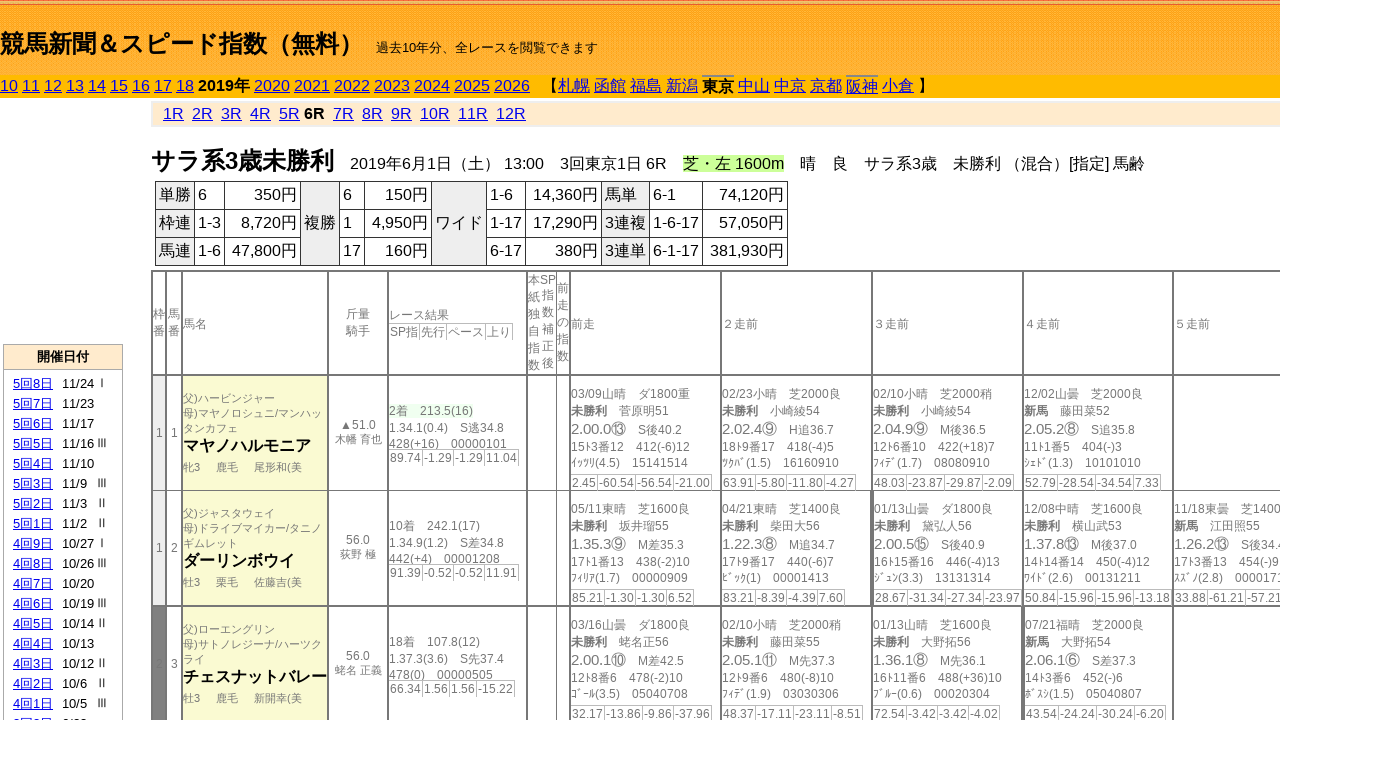

--- FILE ---
content_type: text/html; charset=Shift_JIS
request_url: http://jiro8.sakura.ne.jp/index2.php?code=1905030106
body_size: 61663
content:
<!DOCTYPE HTML PUBLIC "-//W3C//DTD HTML 4.01 Transitional//EN">

<html lang="ja">

<head>
<meta http-equiv="Content-Type" content="text/html; charset=Shift_JIS">
<META name="y_key" content="0b403f35a5bcfbbe">
<meta name="description" content="スピード指数、競馬新聞、出馬表、馬柱、先行指数、ペース指数、上がり指数、レース結果を無料で過去１０年分閲覧できます。西田式をベースに穴馬を予想でき的中率、回収率も高いコンピュータ馬券">
<meta name="keywords" content="競馬新聞,無料,スピード指数,出馬表,馬柱,予想,穴,西田式,過去,結果">
<LINK rel="stylesheet" type="text/css" href="style2.css">


<title>競馬新聞＆スピード指数（無料）</title>



<style type="text/css">
<!--
	@media print {
		.no_print {display:none;}
	}
	@page { margin-top: 20px; margin-bottom: 0px;}
-->
</style>

<script type="text/javascript">
<!--
function dbcl(row) {
	url = "index2.php?code=";
	window.open(url + row  ,"OpenWindow","");
}
//-->
</script>








</head>



<body bgcolor="#FFFFFF" leftmargin="0" topmargin="0" rightmargin="0" marginwidth="0" marginheight="0">



<table width='100%' border=0 cellspacing=0 cellpadding=0 background='top_back.gif' summary='馬柱' class='no_print'><tr><td height='75' valign='top' nowrap><b><font size='+2'><br><a href='https://jiro8.sakura.ne.jp/index.php' class=ca1>競馬新聞＆スピード指数（無料）</a></font></b><font size='-1'>　過去10年分、全レースを閲覧できます</font></td><td nowrap></td></table><table border=0 cellspacing=0 cellpadding=0 bgcolor='#ffbb00' summary='-' class='no_print'><tr><td nowrap><a href='https://jiro8.sakura.ne.jp/index2.php?code=1005030106'>10</a> <a href='https://jiro8.sakura.ne.jp/index2.php?code=1105030106'>11</a> <a href='https://jiro8.sakura.ne.jp/index2.php?code=1205030106'>12</a> <a href='https://jiro8.sakura.ne.jp/index2.php?code=1305030106'>13</a> <a href='https://jiro8.sakura.ne.jp/index2.php?code=1405030106'>14</a> <a href='https://jiro8.sakura.ne.jp/index2.php?code=1505030106'>15</a> <a href='https://jiro8.sakura.ne.jp/index2.php?code=1605030106'>16</a> <a href='https://jiro8.sakura.ne.jp/index2.php?code=1705030106'>17</a> <a href='https://jiro8.sakura.ne.jp/index2.php?code=1805030106'>18</a> <b>2019年</b> <a href='https://jiro8.sakura.ne.jp/index2.php?code=2005030106'>2020</a> <a href='https://jiro8.sakura.ne.jp/index2.php?code=2105030106'>2021</a> <a href='https://jiro8.sakura.ne.jp/index2.php?code=2205030106'>2022</a> <a href='https://jiro8.sakura.ne.jp/index2.php?code=2305030106'>2023</a> <a href='https://jiro8.sakura.ne.jp/index2.php?code=2405030106'>2024</a> <a href='https://jiro8.sakura.ne.jp/index2.php?code=2505030106'>2025</a> <a href='https://jiro8.sakura.ne.jp/index2.php?code=2605030106'>2026</a> </td><td align='left' nowrap width='100%'><table border=0 cellspacing=0 cellpadding=0 bordercolor='#ffbb00' summary='-'><tr><td>&nbsp;&nbsp;&nbsp;【</td><td nowrap><a href='https://jiro8.sakura.ne.jp/index2.php?code=1901999906'>札幌</a></td><td>&nbsp;</td><td nowrap><a href='https://jiro8.sakura.ne.jp/index2.php?code=1902999906'>函館</a></td><td>&nbsp;</td><td nowrap><a href='https://jiro8.sakura.ne.jp/index2.php?code=1903999906'>福島</a></td><td>&nbsp;</td><td nowrap><a href='https://jiro8.sakura.ne.jp/index2.php?code=1904999906'>新潟</a></td><td>&nbsp;</td><td nowrap class=c81><b>東京</b></td><td>&nbsp;</td><td nowrap><a href='https://jiro8.sakura.ne.jp/index2.php?code=1906999906'>中山</a></td><td>&nbsp;</td><td nowrap><a href='https://jiro8.sakura.ne.jp/index2.php?code=1907999906'>中京</a></td><td>&nbsp;</td><td nowrap><a href='https://jiro8.sakura.ne.jp/index2.php?code=1908999906'>京都</a></td><td>&nbsp;</td><td nowrap class=c81><a href='https://jiro8.sakura.ne.jp/index2.php?code=1909030106'>阪神</a></td><td>&nbsp;</td><td nowrap><a href='https://jiro8.sakura.ne.jp/index2.php?code=1910999906'>小倉</a></td><td>&nbsp;</td><td>】</td></tr></table></td><td align='right' nowrap></td></tr></table><table summary='-'><tr><TD valign='top'><TABLE width='120' cellspacing=0 cellpadding=0 border=0 summary='-' class='no_print'><tr><td>
<script async src="//pagead2.googlesyndication.com/pagead/js/adsbygoogle.js"></script>
<!-- 6 -->
<ins class="adsbygoogle"
     style="display:inline-block;width:120px;height:240px"
     data-ad-client="ca-pub-8377013184421915"
     data-ad-slot="2599712389"></ins>
<script>
(adsbygoogle = window.adsbygoogle || []).push({});
</script>

</td></tr><tr><td height='3'></td></tr></table><TABLE width='120' cellspacing=0 cellpadding=0 border=0 summary='-' class='no_print'><tr bgcolor='#AAAAAA'><td><TABLE width='100%' cellspacing='1' cellpadding='3' border='0' summary='-'><tr><td bgcolor='#FFEBCD' width='180' align='center'><b><font size=-1>開催日付</font></b></td></tr><TR><TD bgcolor='#FFFFFF'><table cellpadding='0' summary='-'><tr><td class=f21>&nbsp;<a href='https://jiro8.sakura.ne.jp/index2.php?code=1905050806'>5回8日</a></td><td class=f21>11/24</td><td class=f22>Ⅰ
</td></tr><tr><td class=f21>&nbsp;<a href='https://jiro8.sakura.ne.jp/index2.php?code=1905050706'>5回7日</a></td><td class=f21>11/23</td><td class=f22>
</td></tr><tr><td class=f21>&nbsp;<a href='https://jiro8.sakura.ne.jp/index2.php?code=1905050606'>5回6日</a></td><td class=f21>11/17</td><td class=f22>
</td></tr><tr><td class=f21>&nbsp;<a href='https://jiro8.sakura.ne.jp/index2.php?code=1905050506'>5回5日</a></td><td class=f21>11/16</td><td class=f22>Ⅲ
</td></tr><tr><td class=f21>&nbsp;<a href='https://jiro8.sakura.ne.jp/index2.php?code=1905050406'>5回4日</a></td><td class=f21>11/10</td><td class=f22>
</td></tr><tr><td class=f21>&nbsp;<a href='https://jiro8.sakura.ne.jp/index2.php?code=1905050306'>5回3日</a></td><td class=f21>11/9</td><td class=f22>Ⅲ
</td></tr><tr><td class=f21>&nbsp;<a href='https://jiro8.sakura.ne.jp/index2.php?code=1905050206'>5回2日</a></td><td class=f21>11/3</td><td class=f22>Ⅱ
</td></tr><tr><td class=f21>&nbsp;<a href='https://jiro8.sakura.ne.jp/index2.php?code=1905050106'>5回1日</a></td><td class=f21>11/2</td><td class=f22>Ⅱ
</td></tr><tr><td class=f21>&nbsp;<a href='https://jiro8.sakura.ne.jp/index2.php?code=1905040906'>4回9日</a></td><td class=f21>10/27</td><td class=f22>Ⅰ
</td></tr><tr><td class=f21>&nbsp;<a href='https://jiro8.sakura.ne.jp/index2.php?code=1905040806'>4回8日</a></td><td class=f21>10/26</td><td class=f22>Ⅲ
</td></tr><tr><td class=f21>&nbsp;<a href='https://jiro8.sakura.ne.jp/index2.php?code=1905040706'>4回7日</a></td><td class=f21>10/20</td><td class=f22>
</td></tr><tr><td class=f21>&nbsp;<a href='https://jiro8.sakura.ne.jp/index2.php?code=1905040606'>4回6日</a></td><td class=f21>10/19</td><td class=f22>Ⅲ
</td></tr><tr><td class=f21>&nbsp;<a href='https://jiro8.sakura.ne.jp/index2.php?code=1905040506'>4回5日</a></td><td class=f21>10/14</td><td class=f22>Ⅱ
</td></tr><tr><td class=f21>&nbsp;<a href='https://jiro8.sakura.ne.jp/index2.php?code=1905040406'>4回4日</a></td><td class=f21>10/13</td><td class=f22>
</td></tr><tr><td class=f21>&nbsp;<a href='https://jiro8.sakura.ne.jp/index2.php?code=1905040306'>4回3日</a></td><td class=f21>10/12</td><td class=f22>Ⅱ
</td></tr><tr><td class=f21>&nbsp;<a href='https://jiro8.sakura.ne.jp/index2.php?code=1905040206'>4回2日</a></td><td class=f21>10/6</td><td class=f22>Ⅱ
</td></tr><tr><td class=f21>&nbsp;<a href='https://jiro8.sakura.ne.jp/index2.php?code=1905040106'>4回1日</a></td><td class=f21>10/5</td><td class=f22>Ⅲ
</td></tr><tr><td class=f21>&nbsp;<a href='https://jiro8.sakura.ne.jp/index2.php?code=1905030806'>3回8日</a></td><td class=f21>6/23</td><td class=f22>
</td></tr><tr><td class=f21>&nbsp;<a href='https://jiro8.sakura.ne.jp/index2.php?code=1905030706'>3回7日</a></td><td class=f21>6/22</td><td class=f22>Ⅲ
</td></tr><tr><td class=f21>&nbsp;<a href='https://jiro8.sakura.ne.jp/index2.php?code=1905030606'>3回6日</a></td><td class=f21>6/16</td><td class=f22>Ⅲ
</td></tr><tr><td class=f21>&nbsp;<a href='https://jiro8.sakura.ne.jp/index2.php?code=1905030506'>3回5日</a></td><td class=f21>6/15</td><td class=f22>
</td></tr><tr><td class=f21>&nbsp;<a href='https://jiro8.sakura.ne.jp/index2.php?code=1905030406'>3回4日</a></td><td class=f21>6/9</td><td class=f22>Ⅲ
</td></tr><tr><td class=f21>&nbsp;<a href='https://jiro8.sakura.ne.jp/index2.php?code=1905030306'>3回3日</a></td><td class=f21>6/8</td><td class=f22>
</td></tr><tr><td class=f21>&nbsp;<a href='https://jiro8.sakura.ne.jp/index2.php?code=1905030206'>3回2日</a></td><td class=f21>6/2</td><td class=f22>Ⅰ
</td></tr><tr><td class=f21>&nbsp;&nbsp;<b>3回1日</b></td><td class=f21>6/1</td><td class=f22>
</td></tr><tr><td class=f21>&nbsp;<a href='https://jiro8.sakura.ne.jp/index2.php?code=1905021206'>2回12日</a></td><td class=f21>5/26</td><td class=f22>Ⅰ
</td></tr><tr><td class=f21>&nbsp;<a href='https://jiro8.sakura.ne.jp/index2.php?code=1905021106'>2回11日</a></td><td class=f21>5/25</td><td class=f22>
</td></tr><tr><td class=f21>&nbsp;<a href='https://jiro8.sakura.ne.jp/index2.php?code=1905021006'>2回10日</a></td><td class=f21>5/19</td><td class=f22>Ⅰ
</td></tr><tr><td class=f21>&nbsp;<a href='https://jiro8.sakura.ne.jp/index2.php?code=1905020906'>2回9日</a></td><td class=f21>5/18</td><td class=f22>
</td></tr><tr><td class=f21>&nbsp;<a href='https://jiro8.sakura.ne.jp/index2.php?code=1905020806'>2回8日</a></td><td class=f21>5/12</td><td class=f22>Ⅰ
</td></tr><tr><td class=f21>&nbsp;<a href='https://jiro8.sakura.ne.jp/index2.php?code=1905020706'>2回7日</a></td><td class=f21>5/11</td><td class=f22>Ⅱ
</td></tr><tr><td class=f21>&nbsp;<a href='https://jiro8.sakura.ne.jp/index2.php?code=1905020606'>2回6日</a></td><td class=f21>5/5</td><td class=f22>Ⅰ
</td></tr><tr><td class=f21>&nbsp;<a href='https://jiro8.sakura.ne.jp/index2.php?code=1905020506'>2回5日</a></td><td class=f21>5/4</td><td class=f22>
</td></tr><tr><td class=f21>&nbsp;<a href='https://jiro8.sakura.ne.jp/index2.php?code=1905020406'>2回4日</a></td><td class=f21>4/28</td><td class=f22>
</td></tr><tr><td class=f21>&nbsp;<a href='https://jiro8.sakura.ne.jp/index2.php?code=1905020306'>2回3日</a></td><td class=f21>4/27</td><td class=f22>Ⅱ
</td></tr><tr><td class=f21>&nbsp;<a href='https://jiro8.sakura.ne.jp/index2.php?code=1905020206'>2回2日</a></td><td class=f21>4/21</td><td class=f22>Ⅱ
</td></tr><tr><td class=f21>&nbsp;<a href='https://jiro8.sakura.ne.jp/index2.php?code=1905020106'>2回1日</a></td><td class=f21>4/20</td><td class=f22>
</td></tr><tr><td class=f21>&nbsp;<a href='https://jiro8.sakura.ne.jp/index2.php?code=1905010806'>1回8日</a></td><td class=f21>2/17</td><td class=f22>Ⅰ
</td></tr><tr><td class=f21>&nbsp;<a href='https://jiro8.sakura.ne.jp/index2.php?code=1905010706'>1回7日</a></td><td class=f21>2/16</td><td class=f22>Ⅲ
</td></tr><tr><td class=f21>&nbsp;<a href='https://jiro8.sakura.ne.jp/index2.php?code=1905010606'>1回6日</a></td><td class=f21>2/10</td><td class=f22>Ⅲ
</td></tr><tr><td class=f21>&nbsp;<a href='https://jiro8.sakura.ne.jp/index2.php?code=1905010506'>1回5日</a></td><td class=f21>2/9</td><td class=f22>Ⅲ
</td></tr><tr><td class=f21>&nbsp;<a href='https://jiro8.sakura.ne.jp/index2.php?code=1905010406'>1回4日</a></td><td class=f21>2/3</td><td class=f22>Ⅲ
</td></tr><tr><td class=f21>&nbsp;<a href='https://jiro8.sakura.ne.jp/index2.php?code=1905010306'>1回3日</a></td><td class=f21>2/2</td><td class=f22>
</td></tr><tr><td class=f21>&nbsp;<a href='https://jiro8.sakura.ne.jp/index2.php?code=1905010206'>1回2日</a></td><td class=f21>1/27</td><td class=f22>Ⅲ
</td></tr><tr><td class=f21>&nbsp;<a href='https://jiro8.sakura.ne.jp/index2.php?code=1905010106'>1回1日</a></td><td class=f21>1/26</td><td class=f22>
</td></tr><tr><td>&nbsp;</td></tr></table></TD></TR><tr><td bgcolor='#FFEBCD' width='180' align='center'><b><font size=-1>Menu</font></b></td></tr><TR><TD bgcolor='#FFFFFF'><table cellpadding='0' summary='-'><tr><td>&nbsp;<a href='speed.html' target='_blank'><font size=-1>ｽﾋﾟｰﾄﾞ指数の説明</font></a></td></tr><tr><td>&nbsp;<a href='ranking.php' target='_blank'><font size=-1>ランキング</font></a></td></tr><tr><td>&nbsp; </td></tr><tr><td height="15"></td></tr>



</table>
</td></tr></TABLE></td></tr></TABLE>

<!--<font size=-1>update 2009/12/20</font>-->
<font size=-2 class="no_print">&nbsp;当サイトはリンクフリーです</font>
<br class="no_print"><font size=-1 class="no_print">*出馬表は前日更新</font>







</TD><td>&nbsp;　
</td><td valign="top"><!--++++++++++++++++++++++++++++++++++++++++-->


<table width="100%" border="1" cellpadding="2" cellspacing="0" bordercolor="#eeeeee" summary="-" class="no_print"><tr><td  bgcolor="#FFEBCD">
<!--<table class="ct5 no_print" width="100%" border="1" cellpadding="2" cellspacing="0" summary="-"><tr><td  bgcolor="#FFEBCD">-->




&nbsp; <a href='https://jiro8.sakura.ne.jp/index2.php?code=1905030101'>1R</a>&nbsp; <a href='https://jiro8.sakura.ne.jp/index2.php?code=1905030102'>2R</a>&nbsp; <a href='https://jiro8.sakura.ne.jp/index2.php?code=1905030103'>3R</a>&nbsp; <a href='https://jiro8.sakura.ne.jp/index2.php?code=1905030104'>4R</a>&nbsp; <a href='https://jiro8.sakura.ne.jp/index2.php?code=1905030105'>5R</a>&nbsp;<b>6R</b>&nbsp; <a href='https://jiro8.sakura.ne.jp/index2.php?code=1905030107'>7R</a>&nbsp; <a href='https://jiro8.sakura.ne.jp/index2.php?code=1905030108'>8R</a>&nbsp; <a href='https://jiro8.sakura.ne.jp/index2.php?code=1905030109'>9R</a>&nbsp; <a href='https://jiro8.sakura.ne.jp/index2.php?code=1905030110'>10R</a>&nbsp; <a href='https://jiro8.sakura.ne.jp/index2.php?code=1905030111'>11R</a>&nbsp; <a href='https://jiro8.sakura.ne.jp/index2.php?code=1905030112'>12R</a>
</td></tr></table>






<br class="no_print">

<NOBR><b><font size='+2'>サラ系3歳未勝利</font></b>　2019年6月1日（土） 13:00　3回東京1日 6R　<font style='background-color:#ccff99'>芝・左 1600m</font>　晴　良　サラ系3歳　未勝利 （混合）[指定] 馬齢</NOBR><table class="no_print" cellspacing=3 summary="-"><tr><td><table class="ct5" border=1 cellpadding=3 cellspacing=0 summary="-"><tr><td bgcolor='#eeeeee'>単勝</td><td>6</td><td align=right>&nbsp;350円</td><td bgcolor='#eeeeee' rowspan=3>複勝</td><td>6</td><td align=right>&nbsp;150円</td><td bgcolor='#eeeeee' rowspan=3>ワイド</td><td>1-6</td><td align=right>&nbsp;14,360円</td><td bgcolor='#eeeeee'>馬単</td><td>6-1</td><td align=right>&nbsp;74,120円</td></tr><tr><td bgcolor='#eeeeee'>枠連</td><td>1-3</td><td align=right>&nbsp;8,720円</td><td>1</td><td align=right>&nbsp;4,950円</td><td>1-17</td><td align=right>&nbsp;17,290円</td><td bgcolor='#eeeeee'>3連複</td><td>1-6-17</td><td align=right>&nbsp;57,050円</td></tr><tr><td bgcolor='#eeeeee'>馬連</td><td>1-6</td><td align=right>&nbsp;47,800円</td><td>17</td><td align=right>&nbsp;160円</td><td>6-17</td><td align=right>&nbsp;380円</td><td bgcolor='#eeeeee'>3連単</td><td>6-1-17</td><td align=right>&nbsp;381,930円</td></tr></table><td></tr></table><table class=c1 border=0 cellpadding=0 cellspacing=0 summary="-"><tr><td class=td21>枠番</td><td class=td21>馬番</td><td class=td25>馬名</td><td class=td24>斤量<br>騎手</td><td class=td254>レース結果<br><span class=sn22>SP指</span><span class=sn22>先行</span><span class=sn22>ペース</span><span class=sn22>上り</span></td><td class=td292>本紙独自指数</td><td class=td262>SP指数補正後</td><td class=td263>前走の指数</td><td class=td25>前走</td><td class=td25>２走前</td><td class=td25>３走前</td><td class=td25>４走前</td><td class=td25>５走前</td><td class=td20>脚質<br>全芝<br>芝1400～<br>芝1600<br>～芝1800<br>枠別勝率</td></tr><tr><td bgcolor="#eeeeee" class=td21>1<td class=td21>1</td><td bgcolor="#FAFAD2" class=td23><span class=sn23>父)ハービンジャー</span><br><span class=sn23>母)マヤノロシュニ/マンハッタンカフェ</span><br><nobr><font color='black'><b>マヤノハルモニア</b></font></nobr><br><span class=sn23>牝3</span>　<span class=sn23>鹿毛</span>　<span class=sn23>尾形和(美</span></td><td class=td24>▲51.0<br><nobr><span class=sn23>木幡 育也</span></nobr></td><td class=td254><span style='background-color: #F0FFF0'>2着　213.5(16)<br></span>1.34.1(0.4)　S逃34.8<br>428(+16)　00000101<br><nobr><span class=sn22>89.74</span><span class=sn22>-1.29</span><span class=sn22>-1.29</span><span class=sn22>11.04</span></nobr></td><td class=td26></td><td class=td262></td><td class=td263></td><td class=td25><table><tr><td height='3'></td></tr></table>03/09山晴　ダ1800重<br><nobr><span ondblclick=dbcl('1906020502')><b>未勝利</b></span>　菅原明51<br></nobr><span class=sn21>2.00.0⑬</span>　S後40.2<br><nobr>15ﾄ3番12　412(-6)12
<br></nobr>ｲｯﾂﾘ(4.5)　15141514<br><table><tr><td></td></tr></table><nobr><span class=sn22><font color='#777777'>2.45</font></span><span class=sn22><font color='#777777'>-60.54</font></span><span class=sn22><font color='#777777'>-56.54</font></span><span class=sn22><font color='#777777'>-21.00</font></span></nobr></td><td class=td25><table><tr><td height='3'></td></tr></table>02/23小晴　芝2000良<br><nobr><span ondblclick=dbcl('1910010505')><b>未勝利</b></span>　小崎綾54<br></nobr><span class=sn21>2.02.4⑨</span>　H追36.7<br><nobr>18ﾄ9番17　418(-4)5
<br></nobr>ﾂｸﾊﾞ(1.5)　16160910<br><table><tr><td></td></tr></table><nobr><span class=sn22><font color='#777777'>63.91</font></span><span class=sn22><font color='#777777'>-5.80</font></span><span class=sn22><font color='#777777'>-11.80</font></span><span class=sn22><font color='#777777'>-4.27</font></span></nobr></td><td class=td25><table><tr><td height='3'></td></tr></table>02/10小晴　芝2000稍<br><nobr><span ondblclick=dbcl('1910010204')><b>未勝利</b></span>　小崎綾54<br></nobr><span class=sn21>2.04.9⑨</span>　M後36.5<br><nobr>12ﾄ6番10　422(+18)7
<br></nobr>ﾌｨﾃﾞ(1.7)　08080910<br><table><tr><td></td></tr></table><nobr><span class=sn22><font color='#777777'>48.03</font></span><span class=sn22><font color='#777777'>-23.87</font></span><span class=sn22><font color='#777777'>-29.87</font></span><span class=sn22><font color='#777777'>-2.09</font></span></nobr></td><td class=td25><table><tr><td height='3'></td></tr></table>12/02山曇　芝2000良<br><nobr><span ondblclick=dbcl('1806050206')><b>新馬</b></span>　藤田菜52<br></nobr><span class=sn21>2.05.2⑧</span>　S追35.8<br><nobr>11ﾄ1番5　404(-)3
<br></nobr>ｼｪﾄﾞ(1.3)　10101010<br><table><tr><td></td></tr></table><nobr><span class=sn22><font color='#777777'>52.79</font></span><span class=sn22><font color='#777777'>-28.54</font></span><span class=sn22><font color='#777777'>-34.54</font></span><span class=sn22><font color='#777777'>7.33</font></span></nobr></td><td class=td25></td><td class=td20>00000002<br>0-0-0-3<br>0-0-0-0<br>0-0-0-0<br>0-0-0-0<br>6.9%</td></tr><tr><td bgcolor="#eeeeee" class=td31>1<td class=td31>2</td><td bgcolor="#FAFAD2" class=td33><span class=sn23>父)ジャスタウェイ</span><br><span class=sn23>母)ドライブマイカー/タニノギムレット</span><br><nobr><font color='black'><b>ダーリンボウイ</b></font></nobr><br><span class=sn23>牡3</span>　<span class=sn23>栗毛</span>　<span class=sn23>佐藤吉(美</span></td><td class=td34>56.0<br><nobr><span class=sn23>荻野 極</span></nobr></td><td class=td354>10着　242.1(17)<br>1.34.9(1.2)　S差34.8<br>442(+4)　00001208<br><nobr><span class=sn22>91.39</span><span class=sn22>-0.52</span><span class=sn22>-0.52</span><span class=sn22>11.91</span></nobr></td><td class=td36></td><td class=td362></td><td class=td363></td><td class=td35><table><tr><td height='3'></td></tr></table>05/11東晴　芝1600良<br><nobr><span ondblclick=dbcl('1905020705')><b>未勝利</b></span>　坂井瑠55<br></nobr><span class=sn21>1.35.3⑨</span>　M差35.3<br><nobr>17ﾄ1番13　438(-2)10
<br></nobr>ﾌｨﾘｱ(1.7)　00000909<br><table><tr><td></td></tr></table><nobr><span class=sn22><font color='#777777'>85.21</font></span><span class=sn22><font color='#777777'>-1.30</font></span><span class=sn22><font color='#777777'>-1.30</font></span><span class=sn22><font color='#777777'>6.52</font></span></nobr></td><td class=td35><table><tr><td height='3'></td></tr></table>04/21東晴　芝1400良<br><nobr><span ondblclick=dbcl('1905020204')><b>未勝利</b></span>　柴田大56<br></nobr><span class=sn21>1.22.3⑧</span>　M追34.7<br><nobr>17ﾄ9番17　440(-6)7
<br></nobr>ﾋﾞｯｸ(1)　00001413<br><table><tr><td></td></tr></table><nobr><span class=sn22><font color='#777777'>83.21</font></span><span class=sn22><font color='#777777'>-8.39</font></span><span class=sn22><font color='#777777'>-4.39</font></span><span class=sn22><font color='#777777'>7.60</font></span></nobr></td><td class=td352><table><tr><td height='3'></td></tr></table>01/13山曇　ダ1800良<br><nobr><span ondblclick=dbcl('1906010402')><b>未勝利</b></span>　黛弘人56<br></nobr><span class=sn21>2.00.5⑮</span>　S後40.9<br><nobr>16ﾄ15番16　446(-4)13
<br></nobr>ｼﾞｭﾝ(3.3)　13131314<br><table><tr><td></td></tr></table><nobr><span class=sn22><font color='#777777'>28.67</font></span><span class=sn22><font color='#777777'>-31.34</font></span><span class=sn22><font color='#777777'>-27.34</font></span><span class=sn22><font color='#777777'>-23.97</font></span></nobr></td><td class=td35><table><tr><td height='3'></td></tr></table>12/08中晴　芝1600良<br><nobr><span ondblclick=dbcl('1807040307')><b>未勝利</b></span>　横山武53<br></nobr><span class=sn21>1.37.8⑬</span>　M後37.0<br><nobr>14ﾄ14番14　450(-4)12
<br></nobr>ﾜｲﾄﾞ(2.6)　00131211<br><table><tr><td></td></tr></table><nobr><span class=sn22><font color='#777777'>50.84</font></span><span class=sn22><font color='#777777'>-15.96</font></span><span class=sn22><font color='#777777'>-15.96</font></span><span class=sn22><font color='#777777'>-13.18</font></span></nobr></td><td class=td35><table><tr><td height='3'></td></tr></table>11/18東曇　芝1400良<br><nobr><span ondblclick=dbcl('1805050606')><b>新馬</b></span>　江田照55<br></nobr><span class=sn21>1.26.2⑬</span>　S後34.4<br><nobr>17ﾄ3番13　454(-)9
<br></nobr>ｽｽﾞﾉ(2.8)　00001717<br><table><tr><td></td></tr></table><nobr><span class=sn22><font color='#777777'>33.88</font></span><span class=sn22><font color='#777777'>-61.21</font></span><span class=sn22><font color='#777777'>-57.21</font></span><span class=sn22><font color='#777777'>11.09</font></span></nobr></td><td class=td30>00000101<br>0-0-0-4<br>0-0-0-2<br>0-0-0-2<br>0-0-0-0<br>6.9%</td></tr><tr><td bgcolor="#808080" class=td21>2<td class=td21>3</td><td bgcolor="#FAFAD2" class=td23><span class=sn23>父)ローエングリン</span><br><span class=sn23>母)サトノレジーナ/ハーツクライ</span><br><nobr><font color='black'><b>チェスナットバレー</b></font></nobr><br><span class=sn23>牡3</span>　<span class=sn23>鹿毛</span>　<span class=sn23>新開幸(美</span></td><td class=td24>56.0<br><nobr><span class=sn23>蛯名 正義</span></nobr></td><td class=td254>18着　107.8(12)<br>1.37.3(3.6)　S先37.4<br>478(0)　00000505<br><nobr><span class=sn22>66.34</span><span class=sn22>1.56</span><span class=sn22>1.56</span><span class=sn22>-15.22</span></nobr></td><td class=td26></td><td class=td262></td><td class=td263></td><td class=td25><table><tr><td height='3'></td></tr></table>03/16山曇　ダ1800良<br><nobr><span ondblclick=dbcl('1906020702')><b>未勝利</b></span>　蛯名正56<br></nobr><span class=sn21>2.00.1⑩</span>　M差42.5<br><nobr>12ﾄ8番6　478(-2)10
<br></nobr>ｺﾞｰﾙ(3.5)　05040708<br><table><tr><td></td></tr></table><nobr><span class=sn22><font color='#777777'>32.17</font></span><span class=sn22><font color='#777777'>-13.86</font></span><span class=sn22><font color='#777777'>-9.86</font></span><span class=sn22><font color='#777777'>-37.96</font></span></nobr></td><td class=td25><table><tr><td height='3'></td></tr></table>02/10小晴　芝2000稍<br><nobr><span ondblclick=dbcl('1910010204')><b>未勝利</b></span>　藤田菜55<br></nobr><span class=sn21>2.05.1⑪</span>　M先37.3<br><nobr>12ﾄ9番6　480(-8)10
<br></nobr>ﾌｨﾃﾞ(1.9)　03030306<br><table><tr><td></td></tr></table><nobr><span class=sn22><font color='#777777'>48.37</font></span><span class=sn22><font color='#777777'>-17.11</font></span><span class=sn22><font color='#777777'>-23.11</font></span><span class=sn22><font color='#777777'>-8.51</font></span></nobr></td><td class=td25><table><tr><td height='3'></td></tr></table>01/13山晴　芝1600良<br><nobr><span ondblclick=dbcl('1906010406')><b>未勝利</b></span>　大野拓56<br></nobr><span class=sn21>1.36.1⑧</span>　M先36.1<br><nobr>16ﾄ11番6　488(+36)10
<br></nobr>ﾌﾞﾙｰ(0.6)　00020304<br><table><tr><td></td></tr></table><nobr><span class=sn22><font color='#777777'>72.54</font></span><span class=sn22><font color='#777777'>-3.42</font></span><span class=sn22><font color='#777777'>-3.42</font></span><span class=sn22><font color='#777777'>-4.02</font></span></nobr></td><td class=td252><table><tr><td height='3'></td></tr></table>07/21福晴　芝2000良<br><nobr><span ondblclick=dbcl('1803020705')><b>新馬</b></span>　大野拓54<br></nobr><span class=sn21>2.06.1⑥</span>　S差37.3<br><nobr>14ﾄ3番6　452(-)6
<br></nobr>ﾎﾞｽｼ(1.5)　05040807<br><table><tr><td></td></tr></table><nobr><span class=sn22><font color='#777777'>43.54</font></span><span class=sn22><font color='#777777'>-24.24</font></span><span class=sn22><font color='#777777'>-30.24</font></span><span class=sn22><font color='#777777'>-6.20</font></span></nobr></td><td class=td25></td><td class=td20>00020200<br>0-0-0-3<br>0-0-0-0<br>0-0-0-1<br>0-0-0-0<br>7.1%</td></tr><tr><td bgcolor="#808080" class=td31>2<td class=td31>4</td><td bgcolor="#FAFAD2" class=td33><span class=sn23>父)ダンカーク</span><br><span class=sn23>母)スリールドランジュ/ゼンノロブロイ</span><br><nobr><font color='black'><b>コットンスノー</b></font></nobr><br><span class=sn23>せん3</span>　<span class=sn23>芦毛</span>　<span class=sn23>林徹(美</span></td><td class=td34>56.0<br><nobr><span class=sn23>石川 裕紀人</span></nobr></td><td class=td354>12着　105.6(11)<br>1.35.2(1.5)　S差35.1<br>480(-10)　00000908<br><nobr><span class=sn22>88.26</span><span class=sn22>-0.52</span><span class=sn22>-0.52</span><span class=sn22>8.78</span></nobr></td><td class=td36></td><td class=td362></td><td class=td363></td><td class=td352><table><tr><td height='3'></td></tr></table>11/10東晴　芝1400稍<br><nobr><span ondblclick=dbcl('1805050301')><b>未勝利</b></span>　戸崎圭55<br></nobr><span class=sn21>1.23.3⑪</span>　M後34.8<br><nobr>18ﾄ5番8　490(+16)5
<br></nobr>ｸﾞﾗﾅ(1.1)　00001212<br><table><tr><td></td></tr></table><nobr><span class=sn22><font color='#777777'>72.37</font></span><span class=sn22><font color='#777777'>-18.11</font></span><span class=sn22><font color='#777777'>-14.11</font></span><span class=sn22><font color='#777777'>6.49</font></span></nobr></td><td class=td352><table><tr><td height='3'></td></tr></table>08/12新晴　ダ1800良<br><nobr><span ondblclick=dbcl('1804020606')><b>新馬</b></span>　田辺裕54<br></nobr><span class=sn21>2.01.5⑪</span>　H差43.5<br><nobr>15ﾄ10番6　474(-)14
<br></nobr>ｻﾙｻﾚ(4.4)　07070809<br><table><tr><td></td></tr></table><nobr><span class=sn22><font color='#777777'>12.21</font></span><span class=sn22><font color='#777777'>-23.33</font></span><span class=sn22><font color='#777777'>-19.33</font></span><span class=sn22><font color='#777777'>-48.45</font></span></nobr></td><td class=td35></td><td class=td35></td><td class=td35></td><td class=td30>00000100<br>0-0-0-1<br>0-0-0-1<br>0-0-0-0<br>0-0-0-0<br>7.1%</td></tr><tr><td bgcolor="#FF3333" class=td21>3<td class=td21>5</td><td bgcolor="#FAFAD2" class=td23><span class=sn23>父)ジャングルポケット</span><br><span class=sn23>母)ピエモンテ/フジキセキ</span><br><nobr><font color='black'><b>カンパーニャ</b></font></nobr><br><span class=sn23>牡3</span>　<span class=sn23>栗毛</span>　<span class=sn23>畠山吉(美</span></td><td class=td24>56.0<br><nobr><span class=sn23>内田 博幸</span></nobr></td><td class=td254>11着　6(4)<br>1.35.0(1.3)　S後34.2<br>440(0)　00001717<br><nobr><span class=sn22>90.35</span><span class=sn22>-7.83</span><span class=sn22>-7.83</span><span class=sn22>18.18</span></nobr></td><td class=td26>○</td><td class=td262>◎</td><td class=td263>◎</td><td bgcolor="#F0FFF0" class=td25><table><tr><td height='3'></td></tr></table>05/04東晴　芝1600良<br><nobr><span ondblclick=dbcl('1905020504')><b>未勝利</b></span>　内田博56<br></nobr><span class=sn21>1.33.9②</span>　H追34.8<br><nobr>17ﾄ9番5　440(0)2
<br></nobr>ﾓｽﾞﾚ(0.5)　00001211<br><table><tr><td></td></tr></table><nobr><span class=sn22><font color='#777777'>101.83</font></span><span class=sn22><font color='#777777'>9.91</font></span><span class=sn22><font color='#777777'>9.91</font></span><span class=sn22><font color='#777777'>11.91</font></span></nobr></td><td class=td25><table><tr><td height='3'></td></tr></table>04/21東晴　芝1600良<br><nobr><span ondblclick=dbcl('1905020205')><b>未勝利</b></span>　戸崎圭56<br></nobr><span class=sn21>1.34.3⑨</span>　M追34.0<br><nobr>18ﾄ14番2　440(0)4
<br></nobr>ﾎﾟﾙｰ(0.5)　00001212<br><table><tr><td></td></tr></table><nobr><span class=sn22><font color='#777777'>97.65</font></span><span class=sn22><font color='#777777'>-2.61</font></span><span class=sn22><font color='#777777'>-2.61</font></span><span class=sn22><font color='#777777'>20.26</font></span></nobr></td><td class=td25><table><tr><td height='3'></td></tr></table>02/10東晴　芝1600良<br><nobr><span ondblclick=dbcl('1905010605')><b>未勝利</b></span>　戸崎圭56<br></nobr><span class=sn21>1.35.5⑩</span>　M後34.8<br><nobr>16ﾄ3番1　440(-4)7
<br></nobr>ﾆｼﾉｶ(0.9)　00001310<br><table><tr><td></td></tr></table><nobr><span class=sn22><font color='#777777'>85.13</font></span><span class=sn22><font color='#777777'>-6.78</font></span><span class=sn22><font color='#777777'>-6.78</font></span><span class=sn22><font color='#777777'>11.91</font></span></nobr></td><td bgcolor="#F0FFF0" class=td25><table><tr><td height='3'></td></tr></table>01/13山晴　芝1600良<br><nobr><span ondblclick=dbcl('1906010406')><b>未勝利</b></span>　戸崎圭56<br></nobr><span class=sn21>1.35.6②</span>　M追34.5<br><nobr>16ﾄ14番2　444(-2)1
<br></nobr>ﾌﾞﾙｰ(0.1)　00111410<br><table><tr><td></td></tr></table><nobr><span class=sn22><font color='#777777'>77.79</font></span><span class=sn22><font color='#777777'>-14.98</font></span><span class=sn22><font color='#777777'>-14.98</font></span><span class=sn22><font color='#777777'>12.77</font></span></nobr></td><td bgcolor="#F0F8FF" class=td25><table><tr><td height='3'></td></tr></table>12/16山晴　芝1600良<br><nobr><span ondblclick=dbcl('1806050603')><b>未勝利</b></span>　松山弘55<br></nobr><span class=sn21>1.35.9③</span>　M差35.2<br><nobr>16ﾄ9番9　446(0)2
<br></nobr>ｶﾚﾝﾌ(0.4)　00081008<br><table><tr><td></td></tr></table><nobr><span class=sn22><font color='#777777'>72.64</font></span><span class=sn22><font color='#777777'>-12.60</font></span><span class=sn22><font color='#777777'>-12.60</font></span><span class=sn22><font color='#777777'>5.25</font></span></nobr></td><td class=td20>00000104<br>0-2-2-2<br>0-0-1-0<br>0-2-1-2<br>0-0-0-0<br>7.7%</td></tr><tr><td bgcolor="#FF3333" class=td31>3<td class=td31>6</td><td bgcolor="#FAFAD2" class=td33><span class=sn23>父)ジャスタウェイ</span><br><span class=sn23>母)ショーコ/Efisio</span><br><nobr><font color='black'><b>トランスナショナル</b></font></nobr><br><span class=sn23>牡3</span>　<span class=sn23>栗毛</span>　<span class=sn23>田村康(美</span></td><td class=td34>56.0<br><nobr><span class=sn23>田辺 裕信</span></nobr></td><td class=td354><span style='background-color: #ffe5e5'>1着　3.5(1)<br></span>1.33.7(0.4)　S先34.2<br>476(0)　00000202<br><nobr><span class=sn22>103.92</span><span class=sn22>5.73</span><span class=sn22>5.73</span><span class=sn22>18.18</span></nobr></td><td class=td36>◎</td><td class=td362>○</td><td class=td363>○</td><td class=td35><table><tr><td height='3'></td></tr></table>05/11東晴　芝1600良<br><nobr><span ondblclick=dbcl('1905020705')><b>未勝利</b></span>　田辺裕56<br></nobr><span class=sn21>1.34.2⑤</span>　M追33.9<br><nobr>17ﾄ15番2　476(0)1
<br></nobr>ﾌｨﾘｱ(0.6)　00001212<br><table><tr><td></td></tr></table><nobr><span class=sn22><font color='#777777'>98.70</font></span><span class=sn22><font color='#777777'>-2.61</font></span><span class=sn22><font color='#777777'>-2.61</font></span><span class=sn22><font color='#777777'>21.31</font></span></nobr></td><td bgcolor="#F0F8FF" class=td35><table><tr><td height='3'></td></tr></table>04/21東晴　芝1600良<br><nobr><span ondblclick=dbcl('1905020205')><b>未勝利</b></span>　M.デム56<br></nobr><span class=sn21>1.33.9③</span>　M差33.9<br><nobr>18ﾄ4番1　476(-2)3
<br></nobr>ﾎﾟﾙｰ(0.1)　00000909<br><table><tr><td></td></tr></table><nobr><span class=sn22><font color='#777777'>101.83</font></span><span class=sn22><font color='#777777'>0.52</font></span><span class=sn22><font color='#777777'>0.52</font></span><span class=sn22><font color='#777777'>21.31</font></span></nobr></td><td bgcolor="#F0FFF0" class=td35><table><tr><td height='3'></td></tr></table>03/16山曇　芝1600良<br><nobr><span ondblclick=dbcl('1906020705')><b>未勝利</b></span>　M.デム56<br></nobr><span class=sn21>1.35.5②</span>　H差36.3<br><nobr>16ﾄ11番1　478(0)4
<br></nobr>ｸﾞﾚﾙ(0.3)　00050603<br><table><tr><td></td></tr></table><nobr><span class=sn22><font color='#777777'>78.84</font></span><span class=sn22><font color='#777777'>4.97</font></span><span class=sn22><font color='#777777'>4.97</font></span><span class=sn22><font color='#777777'>-6.12</font></span></nobr></td><td class=td35><table><tr><td height='3'></td></tr></table>02/17東晴　芝1600良<br><nobr><span ondblclick=dbcl('1905010804')><b>未勝利</b></span>　M.デム56<br></nobr><span class=sn21>1.36.0⑤</span>　S先34.0<br><nobr>16ﾄ9番1　478(-2)7
<br></nobr>ﾈﾘｯｻ(0.3)　00000404<br><table><tr><td></td></tr></table><nobr><span class=sn22><font color='#777777'>79.91</font></span><span class=sn22><font color='#777777'>-20.35</font></span><span class=sn22><font color='#777777'>-20.35</font></span><span class=sn22><font color='#777777'>20.26</font></span></nobr></td><td bgcolor="#F0FFF0" class=td352><table><tr><td height='3'></td></tr></table>10/20東晴　芝2000良<br><nobr><span ondblclick=dbcl('1805040605')><b>新馬</b></span>　M.デム55<br></nobr><span class=sn21>2.02.1②</span>　S先33.4<br><nobr>18ﾄ13番3　480(-)2
<br></nobr>ﾗﾝﾌｫ(0)　00070504<br><table><tr><td></td></tr></table><nobr><span class=sn22><font color='#777777'>82.45</font></span><span class=sn22><font color='#777777'>-18.67</font></span><span class=sn22><font color='#777777'>-24.67</font></span><span class=sn22><font color='#777777'>27.12</font></span></nobr></td><td class=td30>00020201<br>0-2-1-2<br>0-0-0-0<br>0-1-1-2<br>0-0-0-0<br>7.7%</td></tr><tr><td bgcolor="#66CCFF" class=td21>4<td class=td21>7</td><td bgcolor="#FAFAD2" class=td23><span class=sn23>父)メイショウサムソン</span><br><span class=sn23>母)サクラメガ/サンデーサイレンス</span><br><nobr><font color='black'><b>サクラデュエル</b></font></nobr><br><span class=sn23>牡3</span>　<span class=sn23>鹿毛</span>　<span class=sn23>金成貴(美</span></td><td class=td24>56.0<br><nobr><span class=sn23>横山 典弘</span></nobr></td><td class=td254>4着　4.2(2)<br>1.34.3(0.6)　S先34.4<br>496(+6)　00000505<br><nobr><span class=sn22>97.65</span><span class=sn22>1.56</span><span class=sn22>1.56</span><span class=sn22>16.09</span></nobr></td><td class=td26>▲</td><td class=td262>△</td><td class=td263>△</td><td bgcolor="#F0FFF0" class=td25><table><tr><td height='3'></td></tr></table>05/05東晴　芝1800稍<br><nobr><span ondblclick=dbcl('1905020603')><b>未勝利</b></span>　横山典56<br></nobr><span class=sn21>1.48.5②</span>　S先34.2<br><nobr>16ﾄ16番3　490(+4)3
<br></nobr>ｴﾝｼｭ(0.3)　00030303<br><table><tr><td></td></tr></table><nobr><span class=sn22><font color='#777777'>92.77</font></span><span class=sn22><font color='#777777'>-3.99</font></span><span class=sn22><font color='#777777'>-7.99</font></span><span class=sn22><font color='#777777'>20.77</font></span></nobr></td><td class=td25><table><tr><td height='3'></td></tr></table>04/20東晴　芝1800良<br><nobr><span ondblclick=dbcl('1905020106')><b>未勝利</b></span>　横山典56<br></nobr><span class=sn21>1.49.6④</span>　S差33.9<br><nobr>17ﾄ17番6　486(+10)4
<br></nobr>ｻﾄﾉｴ(0.4)　00040708<br><table><tr><td></td></tr></table><nobr><span class=sn22><font color='#777777'>78.33</font></span><span class=sn22><font color='#777777'>-20.75</font></span><span class=sn22><font color='#777777'>-24.75</font></span><span class=sn22><font color='#777777'>23.09</font></span></nobr></td><td class=td252><table><tr><td height='3'></td></tr></table>10/06東晴　芝1400良<br><nobr><span ondblclick=dbcl('1805040105')><b>新馬</b></span>　横山典55<br></nobr><span class=sn21>1.24.2⑨</span>　S追34.1<br><nobr>18ﾄ13番8　476(-)3
<br></nobr>ﾌﾞｰｻ(1)　00001716<br><table><tr><td></td></tr></table><nobr><span class=sn22><font color='#777777'>58.15</font></span><span class=sn22><font color='#777777'>-40.58</font></span><span class=sn22><font color='#777777'>-36.58</font></span><span class=sn22><font color='#777777'>14.73</font></span></nobr></td><td class=td25></td><td class=td25></td><td class=td20>00010101<br>0-1-0-2<br>0-0-0-1<br>0-0-0-0<br>0-1-0-1<br>6.6%</td></tr><tr><td bgcolor="#66CCFF" class=td31>4<td class=td31>8</td><td bgcolor="#FAFAD2" class=td33><span class=sn23>父)ベルシャザール</span><br><span class=sn23>母)フリージアコート/タニノギムレット</span><br><nobr><font color='black'><b>ヴェルサイユコート</b></font></nobr><br><span class=sn23>牝3</span>　<span class=sn23>黒鹿毛</span>　<span class=sn23>伊藤伸(美</span></td><td class=td34>54.0<br><nobr><span class=sn23>松岡 正海</span></nobr></td><td class=td354>15着　197.5(15)<br>1.36.3(2.6)　S後35.7<br>406(-)　00001515<br><nobr><span class=sn22>72.78</span><span class=sn22>-9.39</span><span class=sn22>-9.39</span><span class=sn22>2.17</span></nobr></td><td class=td36></td><td class=td362></td><td class=td363></td><td class=td35></td><td class=td35></td><td class=td35></td><td class=td35></td><td class=td35></td><td class=td30>00000000<br>0-0-0-0<br>0-0-0-0<br>0-0-0-0<br>0-0-0-0<br>6.6%</td></tr><tr><td bgcolor="#FFFF66" class=td21>5<td class=td21>9</td><td bgcolor="#FAFAD2" class=td23><span class=sn23>父)エイシンフラッシュ</span><br><span class=sn23>母)ミッキーハナコ/アドマイヤムーン</span><br><nobr><font color='black'><b>サニーフラッシュ</b></font></nobr><br><span class=sn23>牝3</span>　<span class=sn23>黒鹿毛</span>　<span class=sn23>加藤征(美</span></td><td class=td24>☆53.0<br><nobr><span class=sn23>横山 武史</span></nobr></td><td class=td254>17着　154.7(13)<br>1.36.5(2.8)　S後36.1<br>424(0)　00000912<br><nobr><span class=sn22>68.69</span><span class=sn22>-9.13</span><span class=sn22>-9.13</span><span class=sn22>-2.17</span></nobr></td><td class=td26></td><td class=td262></td><td class=td263></td><td class=td252><table><tr><td height='3'></td></tr></table>10/14東曇　芝1800稍<br><nobr><span ondblclick=dbcl('1805040504')><b>新馬</b></span>　江田照54<br></nobr><span class=sn21>1.52.0⑬</span>　S後35.0<br><nobr>15ﾄ5番10　424(-)11
<br></nobr>ﾗｽﾄﾇ(2.1)　00151414<br><table><tr><td></td></tr></table><nobr><span class=sn22><font color='#777777'>56.72</font></span><span class=sn22><font color='#777777'>-32.32</font></span><span class=sn22><font color='#777777'>-36.32</font></span><span class=sn22><font color='#777777'>13.05</font></span></nobr></td><td class=td25></td><td class=td25></td><td class=td25></td><td class=td25></td><td class=td20>00000000<br>0-0-0-1<br>0-0-0-0<br>0-0-0-0<br>0-0-0-1<br>7.2%</td></tr><tr><td bgcolor="#FFFF66" class=td31>5<td class=td31>10</td><td bgcolor="#FAFAD2" class=td33><span class=sn23>父)ロードカナロア</span><br><span class=sn23>母)ラバンディエーラ/サンデーサイレンス</span><br><nobr><font color='black'><b>アーミングエリア</b></font></nobr><br><span class=sn23>牡3</span>　<span class=sn23>鹿毛</span>　<span class=sn23>栗田徹(美</span></td><td class=td34>56.0<br><nobr><span class=sn23>大野 拓弥</span></nobr></td><td class=td354>8着　19(7)<br>1.34.7(1)　S先35.0<br>460(-8)　00000403<br><nobr><span class=sn22>93.48</span><span class=sn22>3.65</span><span class=sn22>3.65</span><span class=sn22>9.83</span></nobr></td><td class=td36>△</td><td class=td362>▲</td><td class=td363>▲</td><td bgcolor="#F0F8FF" class=td35><table><tr><td height='3'></td></tr></table>05/04東晴　芝1600良<br><nobr><span ondblclick=dbcl('1905020504')><b>未勝利</b></span>　大野拓56<br></nobr><span class=sn21>1.34.3③</span>　H差35.8<br><nobr>17ﾄ14番10　468(+2)9
<br></nobr>ﾓｽﾞﾚ(0.9)　00000606<br><table><tr><td></td></tr></table><nobr><span class=sn22><font color='#777777'>97.65</font></span><span class=sn22><font color='#777777'>16.17</font></span><span class=sn22><font color='#777777'>16.17</font></span><span class=sn22><font color='#777777'>1.47</font></span></nobr></td><td class=td35><table><tr><td height='3'></td></tr></table>02/17東晴　芝1600良<br><nobr><span ondblclick=dbcl('1905010804')><b>未勝利</b></span>　大野拓56<br></nobr><span class=sn21>1.36.7⑫</span>　S後33.9<br><nobr>16ﾄ10番12　466(+4)5
<br></nobr>ﾈﾘｯｻ(1)　00001514<br><table><tr><td></td></tr></table><nobr><span class=sn22><font color='#777777'>72.60</font></span><span class=sn22><font color='#777777'>-28.70</font></span><span class=sn22><font color='#777777'>-28.70</font></span><span class=sn22><font color='#777777'>21.31</font></span></nobr></td><td class=td35><table><tr><td height='3'></td></tr></table>11/24東晴　芝1600良<br><nobr><span ondblclick=dbcl('1805050705')><b>新馬</b></span>　大野拓55<br></nobr><span class=sn21>1.38.4⑭</span>　S先35.7<br><nobr>18ﾄ18番4　462(-)16
<br></nobr>ｸﾞﾚｲ(1.7)　00000306<br><table><tr><td></td></tr></table><nobr><span class=sn22><font color='#777777'>52.86</font></span><span class=sn22><font color='#777777'>-29.48</font></span><span class=sn22><font color='#777777'>-29.48</font></span><span class=sn22><font color='#777777'>2.34</font></span></nobr></td><td class=td35></td><td class=td35></td><td class=td30>00010100<br>0-0-1-2<br>0-0-0-0<br>0-0-1-2<br>0-0-0-0<br>7.2%</td></tr><tr><td bgcolor="#99FFCC" class=td21>6<td class=td21>11</td><td bgcolor="#FAFAD2" class=td23><span class=sn23>父)ノヴェリスト</span><br><span class=sn23>母)ジターナ/ダンスインザダーク</span><br><nobr><font color='black'><b>ビクトリアスマイル</b></font></nobr><br><span class=sn23>牝3</span>　<span class=sn23>黒鹿毛</span>　<span class=sn23>高橋文(美</span></td><td class=td24>▲51.0<br><nobr><span class=sn23>藤田 菜七子</span></nobr></td><td class=td254>16着　69.9(9)<br>1.36.3(2.6)　S差36.2<br>410(+4)　00000808<br><nobr><span class=sn22>66.78</span><span class=sn22>-9.64</span><span class=sn22>-9.64</span><span class=sn22>-3.56</span></nobr></td><td class=td26></td><td class=td262></td><td class=td263></td><td class=td25><table><tr><td height='3'></td></tr></table>03/23中曇　芝2000良<br><nobr><span ondblclick=dbcl('1907020504')><b>未勝利</b></span>　荻野極54<br></nobr><span class=sn21>2.03.5⑩</span>　S先35.5<br><nobr>18ﾄ2番16　406(+4)16
<br></nobr>ｳｲﾝﾒ(1.3)　03030403<br><table><tr><td></td></tr></table><nobr><span class=sn22><font color='#777777'>69.01</font></span><span class=sn22><font color='#777777'>-14.73</font></span><span class=sn22><font color='#777777'>-20.73</font></span><span class=sn22><font color='#777777'>9.74</font></span></nobr></td><td class=td252><table><tr><td height='3'></td></tr></table>12/01山晴　芝1200良<br><nobr><span ondblclick=dbcl('1806050105')><b>新馬</b></span>　田辺裕54<br></nobr><span class=sn21>1.11.0⑦</span>　M差35.2<br><nobr>13ﾄ8番4　402(-)6
<br></nobr>ｷｰｽﾈ(1.9)　00000807<br><table><tr><td></td></tr></table><nobr><span class=sn22><font color='#777777'>51.98</font></span><span class=sn22><font color='#777777'>-26.21</font></span><span class=sn22><font color='#777777'>-19.21</font></span><span class=sn22><font color='#777777'>-8.79</font></span></nobr></td><td class=td25></td><td class=td25></td><td class=td25></td><td class=td20>00010100<br>0-0-0-2<br>0-0-0-0<br>0-0-0-0<br>0-0-0-0<br>6.4%</td></tr><tr><td bgcolor="#99FFCC" class=td31>6<td class=td31>12</td><td bgcolor="#FAFAD2" class=td33><span class=sn23>父)ケープブランコ</span><br><span class=sn23>母)スズカグレイス/サンデーサイレンス</span><br><nobr><font color='black'><b>スリーケープワキア</b></font></nobr><br><span class=sn23>牝3</span>　<span class=sn23>栗毛</span>　<span class=sn23>小島茂(美</span></td><td class=td34>△52.0<br><nobr><span class=sn23>野中 悠太郎</span></nobr></td><td class=td354>14着　162.9(14)<br>1.36.0(2.3)　S後35.0<br>448(-2)　00001718<br><nobr><span class=sn22>71.91</span><span class=sn22>-17.21</span><span class=sn22>-17.21</span><span class=sn22>9.13</span></nobr></td><td class=td36></td><td class=td362></td><td class=td363></td><td class=td35><table><tr><td height='3'></td></tr></table>03/16山曇　芝1600良<br><nobr><span ondblclick=dbcl('1906020705')><b>未勝利</b></span>　野中悠52<br></nobr><span class=sn21>1.37.7⑬</span>　H先38.7<br><nobr>16ﾄ14番10　450(-4)14
<br></nobr>ｸﾞﾚﾙ(2.5)　00060305<br><table><tr><td></td></tr></table><nobr><span class=sn22><font color='#777777'>47.73</font></span><span class=sn22><font color='#777777'>-0.22</font></span><span class=sn22><font color='#777777'>-0.22</font></span><span class=sn22><font color='#777777'>-32.03</font></span></nobr></td><td class=td35><table><tr><td height='3'></td></tr></table>01/20山晴　芝1600良<br><nobr><span ondblclick=dbcl('1906010706')><b>新馬</b></span>　野中悠51<br></nobr><span class=sn21>1.36.6⑦</span>　H差36.8<br><nobr>16ﾄ9番14　454(-)8
<br></nobr>ﾐｯｷｰ(0.6)　00110802<br><table><tr><td></td></tr></table><nobr><span class=sn22><font color='#777777'>57.29</font></span><span class=sn22><font color='#777777'>-10.45</font></span><span class=sn22><font color='#777777'>-10.45</font></span><span class=sn22><font color='#777777'>-12.25</font></span></nobr></td><td class=td35></td><td class=td35></td><td class=td35></td><td class=td30>00010100<br>0-0-0-2<br>0-0-0-0<br>0-0-0-2<br>0-0-0-0<br>6.4%</td></tr><tr><td bgcolor="#FFCC66" class=td21>7<td class=td21>13</td><td bgcolor="#FAFAD2" class=td23><span class=sn23>父)ベーカバド</span><br><span class=sn23>母)ゲストアスリート/ブライアンズタイム</span><br><nobr><font color='black'><b>エムアイグランツ</b></font></nobr><br><span class=sn23>牡3</span>　<span class=sn23>黒鹿毛</span>　<span class=sn23>青木孝(美</span></td><td class=td24>☆55.0<br><nobr><span class=sn23>木幡 巧也</span></nobr></td><td class=td254>9着　79.2(10)<br>1.34.8(1.1)　S追34.5<br>506(+2)　00001212<br><nobr><span class=sn22>90.43</span><span class=sn22>-4.43</span><span class=sn22>-4.43</span><span class=sn22>14.87</span></nobr></td><td class=td26></td><td class=td262></td><td class=td263></td><td class=td25><table><tr><td height='3'></td></tr></table>05/11新晴　芝1600良<br><nobr><span ondblclick=dbcl('1904010501')><b>未勝利</b></span>　木幡巧55<br></nobr><span class=sn21>1.37.8⑤</span>　S追33.4<br><nobr>16ﾄ4番7　504(+2)4
<br></nobr>ｱｸﾞﾘ(0.6)　00001513<br><table><tr><td></td></tr></table><nobr><span class=sn22><font color='#777777'>41.78</font></span><span class=sn22><font color='#777777'>-58.65</font></span><span class=sn22><font color='#777777'>-58.65</font></span><span class=sn22><font color='#777777'>20.43</font></span></nobr></td><td class=td25><table><tr><td height='3'></td></tr></table>02/24山晴　芝1600良<br><nobr><span ondblclick=dbcl('1906020209')><b>500万下</b></span>　田中勝56<br></nobr><span class=sn21>1.35.8⑥</span>　S先35.9<br><nobr>11ﾄ10番8　502(-6)8
<br></nobr>ﾚﾉｰｱ(1.3)　00070203<br><table><tr><td></td></tr></table><nobr><span class=sn22><font color='#777777'>75.69</font></span><span class=sn22><font color='#777777'>-2.37</font></span><span class=sn22><font color='#777777'>-2.37</font></span><span class=sn22><font color='#777777'>-1.92</font></span></nobr></td><td class=td25><table><tr><td height='3'></td></tr></table>02/02中晴　ダ1400稍<br><nobr><span ondblclick=dbcl('1907010502')><b>未勝利</b></span>　川又賢55<br></nobr><span class=sn21>1.29.4⑬</span>　H後40.2<br><nobr>16ﾄ13番14　508(+2)14
<br></nobr>ｻﾝﾗｲ(3.8)　00001111<br><table><tr><td></td></tr></table><nobr><span class=sn22><font color='#777777'>30.70</font></span><span class=sn22><font color='#777777'>-15.03</font></span><span class=sn22><font color='#777777'>-6.03</font></span><span class=sn22><font color='#777777'>-43.25</font></span></nobr></td><td class=td25><table><tr><td height='3'></td></tr></table>01/13山曇　ダ1200良<br><nobr><span ondblclick=dbcl('1906010401')><b>未勝利</b></span>　田中勝56<br></nobr><span class=sn21>1.15.9⑯</span>　H後39.9<br><nobr>16ﾄ4番9　506(-4)12
<br></nobr>ﾋﾞｰﾄ(2.3)　00001515<br><table><tr><td></td></tr></table><nobr><span class=sn22><font color='#777777'>27.83</font></span><span class=sn22><font color='#777777'>-9.13</font></span><span class=sn22><font color='#777777'>1.86</font></span><span class=sn22><font color='#777777'>-54.03</font></span></nobr></td><td class=td25><table><tr><td height='3'></td></tr></table>12/02山曇　ダ1800良<br><nobr><span ondblclick=dbcl('1806050202')><b>未勝利</b></span>　田中勝55<br></nobr><span class=sn21>1.58.9⑩</span>　S先39.9<br><nobr>16ﾄ14番6　510(0)12
<br></nobr>ﾏﾝﾎﾞ(2.4)　06060505<br><table><tr><td></td></tr></table><nobr><span class=sn22><font color='#777777'>40.66</font></span><span class=sn22><font color='#777777'>-27.89</font></span><span class=sn22><font color='#777777'>-23.89</font></span><span class=sn22><font color='#777777'>-15.44</font></span></nobr></td><td class=td20>00030202<br>0-0-0-4<br>0-0-0-2<br>0-0-0-2<br>0-0-0-0<br>5.3%</td></tr><tr><td bgcolor="#FFCC66" class=td31>7<td class=td31>14</td><td bgcolor="#FAFAD2" class=td33><span class=sn23>父)オルフェーヴル</span><br><span class=sn23>母)ルシルク/Dynaformer</span><br><nobr><font color='black'><b>クーダルジャン</b></font></nobr><br><span class=sn23>牡3</span>　<span class=sn23>鹿毛</span>　<span class=sn23>戸田博(美</span></td><td class=td34>☆55.0<br><nobr><span class=sn23>武藤 雅</span></nobr></td><td class=td354>6着　17.5(6)<br>1.34.5(0.8)　S追33.9<br>498(+14)　00001515<br><nobr><span class=sn22>93.56</span><span class=sn22>-7.56</span><span class=sn22>-7.56</span><span class=sn22>21.13</span></nobr></td><td class=td36></td><td class=td362></td><td class=td363></td><td class=td352><table><tr><td height='3'></td></tr></table>11/24東晴　芝1600良<br><nobr><span ondblclick=dbcl('1805050705')><b>新馬</b></span>　岩田康55<br></nobr><span class=sn21>1.37.5⑥</span>　S追34.4<br><nobr>18ﾄ15番3　484(-)3
<br></nobr>ｸﾞﾚｲ(0.8)　00000710<br><table><tr><td></td></tr></table><nobr><span class=sn22><font color='#777777'>62.25</font></span><span class=sn22><font color='#777777'>-33.66</font></span><span class=sn22><font color='#777777'>-33.66</font></span><span class=sn22><font color='#777777'>15.91</font></span></nobr></td><td class=td35></td><td class=td35></td><td class=td35></td><td class=td35></td><td class=td30>00000001<br>0-0-0-1<br>0-0-0-0<br>0-0-0-1<br>0-0-0-0<br>5.3%</td></tr><tr><td bgcolor="#FFCC66" class=td31>7<td class=td31>15</td><td bgcolor="#FAFAD2" class=td33><span class=sn23>父)スクリーンヒーロー</span><br><span class=sn23>母)メジロフランシス/カーネギー</span><br><nobr><font color='black'><b>マルニ</b></font></nobr><br><span class=sn23>牝3</span>　<span class=sn23>青鹿毛</span>　<span class=sn23>堀宣行(美</span></td><td class=td34>54.0<br><nobr><span class=sn23>石橋 脩</span></nobr></td><td class=td354>7着　8.8(5)<br>1.34.7(1)　S差34.6<br>430(0)　00000908<br><nobr><span class=sn22>89.48</span><span class=sn22>-4.17</span><span class=sn22>-4.17</span><span class=sn22>13.65</span></nobr></td><td class=td36></td><td class=td362></td><td class=td363></td><td class=td352><table><tr><td height='3'></td></tr></table>03/02山晴　芝1800良<br><nobr><span ondblclick=dbcl('1906020306')><b>未勝利</b></span>　石橋脩54<br></nobr><span class=sn21>1.49.7⑥</span>　M追36.2<br><nobr>16ﾄ10番4　430(-)4
<br></nobr>ｼｬﾜｰ(0.8)　11111112<br><table><tr><td></td></tr></table><nobr><span class=sn22><font color='#777777'>73.42</font></span><span class=sn22><font color='#777777'>-4.21</font></span><span class=sn22><font color='#777777'>-8.21</font></span><span class=sn22><font color='#777777'>1.63</font></span></nobr></td><td class=td35></td><td class=td35></td><td class=td35></td><td class=td35></td><td class=td30>00000001<br>0-0-0-1<br>0-0-0-0<br>0-0-0-0<br>0-0-0-1<br>5.3%</td></tr><tr><td bgcolor="#FF6666" class=td21>8<td class=td21>16</td><td bgcolor="#FAFAD2" class=td23><span class=sn23>父)スズカフェニックス</span><br><span class=sn23>母)スイートライラ/アフリート</span><br><nobr><font color='black'><b>ハンターバレー</b></font></nobr><br><span class=sn23>牡3</span>　<span class=sn23>栗毛</span>　<span class=sn23>宗像義(美</span></td><td class=td24>56.0<br><nobr><span class=sn23>田中 勝春</span></nobr></td><td class=td254>5着　28.4(8)<br>1.34.4(0.7)　S追34.1<br>490(-8)　00001412<br><nobr><span class=sn22>96.61</span><span class=sn22>-2.61</span><span class=sn22>-2.61</span><span class=sn22>19.22</span></nobr></td><td class=td26></td><td class=td262></td><td class=td263></td><td class=td252><table><tr><td height='3'></td></tr></table>01/20山晴　ダ1800良<br><nobr><span ondblclick=dbcl('1906010702')><b>未勝利</b></span>　田中勝56<br></nobr><span class=sn21>1.59.2⑥</span>　H追40.2<br><nobr>16ﾄ2番5　498(+2)6
<br></nobr>ｸﾞｯﾊ(1.6)　14141010<br><table><tr><td></td></tr></table><nobr><span class=sn22><font color='#777777'>40.04</font></span><span class=sn22><font color='#777777'>-26.09</font></span><span class=sn22><font color='#777777'>-22.09</font></span><span class=sn22><font color='#777777'>-17.85</font></span></nobr></td><td class=td25><table><tr><td height='3'></td></tr></table>12/22山曇　ダ1800良<br><nobr><span ondblclick=dbcl('1806050702')><b>未勝利</b></span>　田中勝55<br></nobr><span class=sn21>1.57.2⑤</span>　M追39.1<br><nobr>16ﾄ2番5　496(+20)4
<br></nobr>ﾈｵﾚｲ(1.3)　16161413<br><table><tr><td></td></tr></table><nobr><span class=sn22><font color='#777777'>55.52</font></span><span class=sn22><font color='#777777'>-20.02</font></span><span class=sn22><font color='#777777'>-16.02</font></span><span class=sn22><font color='#777777'>-8.44</font></span></nobr></td><td class=td25><table><tr><td height='3'></td></tr></table>10/08東曇　芝1600良<br><nobr><span ondblclick=dbcl('1805040305')><b>新馬</b></span>　田中勝55<br></nobr><span class=sn21>1.38.4⑦</span>　S追33.3<br><nobr>18ﾄ4番13　476(-)2
<br></nobr>ﾀﾞﾉﾝ(0.9)　00001515<br><table><tr><td></td></tr></table><nobr><span class=sn22><font color='#777777'>52.86</font></span><span class=sn22><font color='#777777'>-54.54</font></span><span class=sn22><font color='#777777'>-54.54</font></span><span class=sn22><font color='#777777'>27.40</font></span></nobr></td><td class=td25></td><td class=td25></td><td class=td20>00000003<br>0-0-0-1<br>0-0-0-0<br>0-0-0-1<br>0-0-0-0<br>6.8%</td></tr><tr><td bgcolor="#FF6666" class=td31>8<td class=td31>17</td><td bgcolor="#FAFAD2" class=td33><span class=sn23>父)ハービンジャー</span><br><span class=sn23>母)スピードリッパー/ファルブラヴ</span><br><nobr><font color='black'><b>ストームリッパー</b></font></nobr><br><span class=sn23>せん3</span>　<span class=sn23>鹿毛</span>　<span class=sn23>鹿戸雄(美</span></td><td class=td34>56.0<br><nobr><span class=sn23>C.ルメール</span></nobr></td><td class=td354><span style='background-color: #F0F8FF'>3着　4.2(3)<br></span>1.34.3(0.6)　S先34.4<br>494(-6)　00000505<br><nobr><span class=sn22>97.65</span><span class=sn22>1.56</span><span class=sn22>1.56</span><span class=sn22>16.09</span></nobr></td><td class=td36>△</td><td class=td362>△</td><td class=td363>△</td><td class=td35><table><tr><td height='3'></td></tr></table>05/05東晴　芝1800稍<br><nobr><span ondblclick=dbcl('1905020603')><b>未勝利</b></span>　三浦皇56<br></nobr><span class=sn21>1.48.7④</span>　S先34.1<br><nobr>16ﾄ2番2　500(-14)2
<br></nobr>ｴﾝｼｭ(0.5)　00060505<br><table><tr><td></td></tr></table><nobr><span class=sn22><font color='#777777'>90.94</font></span><span class=sn22><font color='#777777'>-6.74</font></span><span class=sn22><font color='#777777'>-10.74</font></span><span class=sn22><font color='#777777'>21.68</font></span></nobr></td><td class=td352><table><tr><td height='3'></td></tr></table>01/20山晴　芝2000良<br><nobr><span ondblclick=dbcl('1906010705')><b>未勝利</b></span>　C.ルメ56<br></nobr><span class=sn21>2.03.2⑦</span>　S差35.9<br><nobr>16ﾄ12番2　514(+6)6
<br></nobr>ﾚｵﾝﾄ(0.7)　10100808<br><table><tr><td></td></tr></table><nobr><span class=sn22><font color='#777777'>77.10</font></span><span class=sn22><font color='#777777'>-4.29</font></span><span class=sn22><font color='#777777'>-10.29</font></span><span class=sn22><font color='#777777'>7.39</font></span></nobr></td><td class=td35><table><tr><td height='3'></td></tr></table>11/24東晴　芝1800良<br><nobr><span ondblclick=dbcl('1805050703')><b>未勝利</b></span>　W.ビュ55<br></nobr><span class=sn21>1.50.0④</span>　S差34.1<br><nobr>18ﾄ2番1　508(+4)3
<br></nobr>ｲﾝﾃﾝ(0.4)　00100807<br><table><tr><td></td></tr></table><nobr><span class=sn22><font color='#777777'>72.67</font></span><span class=sn22><font color='#777777'>-24.38</font></span><span class=sn22><font color='#777777'>-28.38</font></span><span class=sn22><font color='#777777'>21.06</font></span></nobr></td><td bgcolor="#F0FFF0" class=td35><table><tr><td height='3'></td></tr></table>10/28東晴　芝1800良<br><nobr><span ondblclick=dbcl('1805040905')><b>新馬</b></span>　C.オド55<br></nobr><span class=sn21>1.50.2②</span>　S追33.6<br><nobr>16ﾄ2番3　504(-)1
<br></nobr>ﾙｳﾞｫ(0.7)　00111010<br><table><tr><td></td></tr></table><nobr><span class=sn22><font color='#777777'>70.84</font></span><span class=sn22><font color='#777777'>-30.79</font></span><span class=sn22><font color='#777777'>-34.79</font></span><span class=sn22><font color='#777777'>25.64</font></span></nobr></td><td class=td35></td><td class=td30>00010201<br>0-1-0-3<br>0-0-0-0<br>0-0-0-0<br>0-1-0-2<br>6.8%</td></tr><tr><td bgcolor="#FF6666" class=td31>8<td class=td31>18</td><td bgcolor="#FAFAD2" class=td33><span class=sn23>父)モンテロッソ</span><br><span class=sn23>母)テンシノユメ/エルコンドルパサー</span><br><nobr><font color='black'><b>ミレニアムドリーム</b></font></nobr><br><span class=sn23>牡3</span>　<span class=sn23>鹿毛</span>　<span class=sn23>尾形和(美</span></td><td class=td34>▲53.0<br><nobr><span class=sn23>菅原 明良</span></nobr></td><td class=td354>13着　248.1(18)<br>1.36.0(2.3)　S先36.4<br>536(0)　00000203<br><nobr><span class=sn22>73.91</span><span class=sn22>-0.77</span><span class=sn22>-0.77</span><span class=sn22>-5.30</span></nobr></td><td class=td36></td><td class=td362></td><td class=td363></td><td class=td35><table><tr><td height='3'></td></tr></table>04/06福晴　芝2600良<br><nobr><span ondblclick=dbcl('1903010108')><b>未勝利</b></span>　木幡巧55<br></nobr><span class=sn21>2.48.4⑮</span>　S後39.9<br><nobr>16ﾄ2番13　536(-8)15
<br></nobr>ｻﾝｻﾙ(5.5)　13151615<br><table><tr><td></td></tr></table><nobr><span class=sn22><font color='#777777'>43.69</font></span><span class=sn22><font color='#777777'>-10.53</font></span><span class=sn22><font color='#777777'>-21.53</font></span><span class=sn22><font color='#777777'>-14.76</font></span></nobr></td><td class=td35><table><tr><td height='3'></td></tr></table>01/26東晴　芝1800良<br><nobr><span ondblclick=dbcl('1905010106')><b>未勝利</b></span>　内田博56<br></nobr><span class=sn21>1.50.7⑪</span>　M先38.3<br><nobr>13ﾄ7番11　546(0)12
<br></nobr>ｾﾘﾕｰ(3.7)　00020202<br><table><tr><td></td></tr></table><nobr><span class=sn22><font color='#777777'>68.26</font></span><span class=sn22><font color='#777777'>9.46</font></span><span class=sn22><font color='#777777'>5.46</font></span><span class=sn22><font color='#777777'>-17.20</font></span></nobr></td><td class=td35><table><tr><td height='3'></td></tr></table>11/03東晴　ダ1600良<br><nobr><span ondblclick=dbcl('1805050101')><b>未勝利</b></span>　内田博55<br></nobr><span class=sn21>1.44.1⑩</span>　H先42.5<br><nobr>11ﾄ5番6　546(-2)11
<br></nobr>ﾗﾃｨｰ(4.2)　00000202<br><table><tr><td></td></tr></table><nobr><span class=sn22><font color='#777777'>27.42</font></span><span class=sn22><font color='#777777'>-3.85</font></span><span class=sn22><font color='#777777'>2.14</font></span><span class=sn22><font color='#777777'>-54.72</font></span></nobr></td><td class=td35><table><tr><td height='3'></td></tr></table>10/07東晴　芝2000良<br><nobr><span ondblclick=dbcl('1805040205')><b>新馬</b></span>　内田博55<br></nobr><span class=sn21>2.07.2⑪</span>　S先38.1<br><nobr>16ﾄ5番7　548(-)16
<br></nobr>ﾀﾞﾉﾝ(3.8)　00020202<br><table><tr><td></td></tr></table><nobr><span class=sn22><font color='#777777'>40.78</font></span><span class=sn22><font color='#777777'>-21.94</font></span><span class=sn22><font color='#777777'>-27.94</font></span><span class=sn22><font color='#777777'>-11.27</font></span></nobr></td><td class=td35></td><td class=td30>00030000<br>0-0-0-3<br>0-0-0-0<br>0-0-0-0<br>0-0-0-1<br>6.8%</td></tr><table width=1058 cellpadding=0><tr><td><font size=-1>[参考レース数 ] 589</font></td><td rowspan=3 valign=top align=right></td></tr><tr><td><font size=-1>[脚質別の勝率] 逃:<b>12%</b> 先:<b>9%</b> 差:<b>8%</b> 追:<b>7%</font></td></tr><tr><td><font size=-1>[ペース] S:<b>18%</b> M:<b>52%</b> H:<b>30%</font></td></tr></table>




</td></tr></table>



<div class="no_print">
<!--　　　　　　　　　　　　　<A href='http://swin.jp/x0596' target='_blank' class=ca2><img src='img/afiSwin1b.gif' alt='' border=0></A>-->
<br>
<br>
<br>
<br>



<table width="100%"><tr><td align="left" valign="bottom" width="127">








</td><td align="left">
</td>
<td align="right" valign="bottom">
</td></tr></table>



</body>
</html>



--- FILE ---
content_type: text/html; charset=utf-8
request_url: https://www.google.com/recaptcha/api2/aframe
body_size: 266
content:
<!DOCTYPE HTML><html><head><meta http-equiv="content-type" content="text/html; charset=UTF-8"></head><body><script nonce="TYG7OYt-PrE-wdZgp1Zdvg">/** Anti-fraud and anti-abuse applications only. See google.com/recaptcha */ try{var clients={'sodar':'https://pagead2.googlesyndication.com/pagead/sodar?'};window.addEventListener("message",function(a){try{if(a.source===window.parent){var b=JSON.parse(a.data);var c=clients[b['id']];if(c){var d=document.createElement('img');d.src=c+b['params']+'&rc='+(localStorage.getItem("rc::a")?sessionStorage.getItem("rc::b"):"");window.document.body.appendChild(d);sessionStorage.setItem("rc::e",parseInt(sessionStorage.getItem("rc::e")||0)+1);localStorage.setItem("rc::h",'1768680283427');}}}catch(b){}});window.parent.postMessage("_grecaptcha_ready", "*");}catch(b){}</script></body></html>